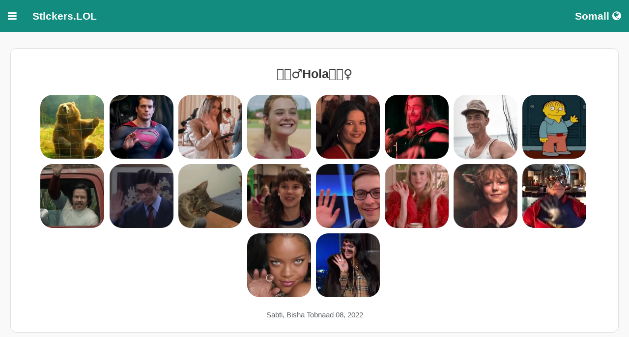

--- FILE ---
content_type: text/html
request_url: https://stickers.lol/so/pack/2OPCG9/
body_size: 6974
content:
<!DOCTYPE html>
<html xmlns="http://www.w3.org/1999/xhtml" xmlns:fb="http://www.facebook.com/2008/fbml" lang='so'>
<head>

    <meta charset="utf-8" />
    <link rel="stylesheet" href="/res/themes/mersal_2.css" />
    <link rel="stylesheet" href="/res/themes/jquery.mobile.icons.min.css" />


    <link rel="stylesheet" href="https://code.jquery.com/mobile/1.4.5/jquery.mobile.structure-1.4.5.min.css" />


    <script src="https://code.jquery.com/jquery-1.11.1.min.js"></script>
    <script src="https://code.jquery.com/mobile/1.4.5/jquery.mobile-1.4.5.min.js"></script>


    <title>🙋🏻‍♂️Hola🙋🏻‍♀️ stickers for WhatsApp</title>




    <link rel='icon' type='image/png' href='/res/favicon/apple-touch-icon-120x120.png'>
    <link rel='shortcut icon' href='/res/favicon/favicon.ico' type='image/x-icon' />
    <link rel='apple-touch-icon' href='/res/favicon/apple-touch-icon.png' />
    <link rel='apple-touch-icon' sizes='57x57' href='/res/favicon/apple-touch-icon-57x57.png' />
    <link rel='apple-touch-icon' sizes='72x72' href='/res/favicon/apple-touch-icon-72x72.png' />
    <link rel='apple-touch-icon' sizes='76x76' href='/res/favicon/apple-touch-icon-76x76.png' />
    <link rel='apple-touch-icon' sizes='114x114' href='/res/favicon/apple-touch-icon-114x114.png' />
    <link rel='apple-touch-icon' sizes='120x120' href='/res/favicon/apple-touch-icon-120x120.png' />
    <link rel='apple-touch-icon' sizes='144x144' href='/res/favicon/apple-touch-icon-144x144.png' />
    <link rel='apple-touch-icon' sizes='152x152' href='/res/favicon/apple-touch-icon-152x152.png' />
    <link rel='apple-touch-icon' sizes='180x180' href='/res/favicon/apple-touch-icon-180x180.png' />

    <meta property="og:site_name" content="Stickers.LOL" />

    <meta name="author" content="Stickers.net" />
    <meta name="title" content="🙋🏻‍♂️Hola🙋🏻‍♀️ stickers for WhatsApp" />


    <meta name="description" content="U hel istiikarradan bilaashka ah ee wada sheekaysigaaga WhatsApp" />
    <meta name="keywords" content="  animated,  animadas,  animados,  gif,  gifs" />

    <meta property="og:title" content="🙋🏻‍♂️Hola🙋🏻‍♀️ stickers for WhatsApp" />
    <meta property="og:type" content="website" />
    <meta property="og:url" content="https://stickers.lol/so/pack/2OPCG9" />
    <meta property="og:image" content="https://stickerly.pstatic.net/sticker_pack/GKxNn91GyJYvRhMszE6eOQ/2OPCG9/27/3a0e1577-29b8-4651-a470-d14add2af7b9.webp" />
    <meta property="og:image:width" content="512" />
    <meta property="og:image:height" content="512" />

    <meta property="og:description" content="U hel istiikarradan bilaashka ah ee wada sheekaysigaaga WhatsApp" />
    <meta property="al:android:package" content="stickers.network" />
    <meta property="al:android:app_name" content="Stickers.LOL" />




    <meta property="al:web:should_fallback" content="false" />
    <meta name="twitter:card" content="summary">

    <meta name="twitter:title" content="🙋🏻‍♂️Hola🙋🏻‍♀️ stickers for WhatsApp">
    <meta name="twitter:description" content="U hel istiikarradan bilaashka ah ee wada sheekaysigaaga WhatsApp">
    <meta name="twitter:image" content="https://stickerly.pstatic.net/sticker_pack/GKxNn91GyJYvRhMszE6eOQ/2OPCG9/27/3a0e1577-29b8-4651-a470-d14add2af7b9.webp">


    <meta name="viewport" content="width=device-width, initial-scale=1" />




    <meta name="mobile-web-app-capable" content="yes" />
    <meta name="apple-mobile-web-app-capable" content="yes" />



    <!-- Google tag (gtag.js) -->
    <script async src="https://www.googletagmanager.com/gtag/js?id=G-JRJ3RSVC1Z"></script>
    <script>window.dataLayer = window.dataLayer || [];
        function gtag() { dataLayer.push(arguments); }
        gtag('js', new Date());

        gtag('config', 'G-JRJ3RSVC1Z');</script>

    <link rel="stylesheet" href="/res/st.css" />

    <link rel="stylesheet" href="https://cdnjs.cloudflare.com/ajax/libs/font-awesome/4.7.0/css/font-awesome.min.css">

    <link rel="canonical" href="https://stickers.lol/en/pack/2OPCG9" />

   


</head>

<body >

    <div data-role="page" id="main-page">

        <div class="navbar">





            <div class="dropdown">
                <button  class="dropbtn ui-btn.ui-corner-all" style="border-radius: 0px">
                    <i class="fa fa-bars"></i>
                </button>
                <div class="dropdown-content">
                    <a data-ajax="false" href="https://stickers.lol/so">Guriga</a>
                    <a data-ajax="false" href="https://stickers.lol/so/new">Istiikarro Cusub</a>
                    <a data-ajax="false" href="https://stickers.lol/so/top">Istiikarada Sare</a>

                    <a data-ajax="false" href="https://stickers.lol/so/list/Emojis/">Emojis</a>
<a data-ajax="false" href="https://stickers.lol/so/list/animated/">Animated</a>
<a data-ajax="false" href="https://stickers.lol/so/list/Love/">Love</a>
<a data-ajax="false" href="https://stickers.lol/so/list/anim/">Anime</a>
<a data-ajax="false" href="https://stickers.lol/so/list/flwr/">Roses</a>
<a data-ajax="false" href="https://stickers.lol/so/list/girl/">Girl</a>
<a data-ajax="false" href="https://stickers.lol/so/list/funny/">Funny</a>
<a data-ajax="false" href="https://stickers.lol/so/list/memoji/">Memojis</a>
<a data-ajax="false" href="https://stickers.lol/so/list/misc/">Misc</a>
<a data-ajax="false" href="https://stickers.lol/so/list/animal/">Animals</a>
<a data-ajax="false" href="https://stickers.lol/so/list/birthday/">Birthday</a>
<a data-ajax="false" href="https://stickers.lol/so/list/food/">Food</a>
<a data-ajax="false" href="https://stickers.lol/so/list/hands/">Hands</a>

                </div>
            </div>
            <span><b>Stickers.LOL</b></span>
            <div class="dropdown" style="float: right;">
                <button data-ajax="false" class="dropbtn ui-btn.ui-corner-all" style="border-radius: 0px">
                    Somali
                    <i class="fa fa-globe"></i>
                </button>
                <div class="dropdown-content" style="right: 0;">
             
                    <a data-ajax="false" href='https://stickers.lol/ar/pack/2OPCG9/'>العربية</a>
                    <a data-ajax="false" href='https://stickers.lol/bn/pack/2OPCG9/'>বাঙালি</a>
                    <a data-ajax="false" href='https://stickers.lol/bs/pack/2OPCG9/'>Bosanski</a>
                    <a data-ajax="false"href='https://stickers.lol/ca/pack/2OPCG9/'>Català</a>
                    <a data-ajax="false"href='https://stickers.lol/co/pack/2OPCG9/'>Corsu</a>
                    <a data-ajax="false"href='https://stickers.lol/cs/pack/2OPCG9/'>Čeština</a>
                    <a data-ajax="false"href='https://stickers.lol/de/pack/2OPCG9/'>Deutsch</a>
                    <a data-ajax="false"href='https://stickers.lol/en/pack/2OPCG9/'>English</a>
                    <a data-ajax="false"href='https://stickers.lol/es/pack/2OPCG9/'>Español</a>
                    <a data-ajax="false"href='https://stickers.lol/fa/pack/2OPCG9/'>فارسی</a>
                    <a data-ajax="false"href='https://stickers.lol/fr/pack/2OPCG9/'>Français</a>
                    <a data-ajax="false"href='https://stickers.lol/he/pack/2OPCG9/'>עברית</a>
                    <a data-ajax="false"href='https://stickers.lol/hi/pack/2OPCG9/'>हिन्दी</a>
                    <a data-ajax="false"href='https://stickers.lol/hr/pack/2OPCG9/'>Hrvatski</a>
                    <a data-ajax="false"href='https://stickers.lol/hy/pack/2OPCG9/'>Հայերեն</a>
                    <a data-ajax="false"href='https://stickers.lol/id/pack/2OPCG9/'>Bahasa Indonesia</a>
                    <a data-ajax="false"href='https://stickers.lol/is/pack/2OPCG9/'>íslensku</a>
                    <a data-ajax="false"href='https://stickers.lol/it/pack/2OPCG9/'>Italiano</a>
                    <a data-ajax="false"href='https://stickers.lol/ja/pack/2OPCG9/'>日本</a>
                    <a data-ajax="false"href='https://stickers.lol/km/pack/2OPCG9/'>កម្ពុជា។</a>
                    <a data-ajax="false"href='https://stickers.lol/ko/pack/2OPCG9/'>한국어</a>
                    <a data-ajax="false"href='https://stickers.lol/mr/pack/2OPCG9/'>मराठी</a>
                    <a data-ajax="false"href='https://stickers.lol/ms/pack/2OPCG9/'>Bahasa Melayu</a>
                    <a data-ajax="false"href='https://stickers.lol/nl/pack/2OPCG9/'>Nederlands</a>
                    <a data-ajax="false"href='https://stickers.lol/pa/pack/2OPCG9/'>ਪੈਨਬੀ</a>
                    <a data-ajax="false"href='https://stickers.lol/pl/pack/2OPCG9/'>Polski</a>
                    <a data-ajax="false"href='https://stickers.lol/pt/pack/2OPCG9/'>Portugues</a>
                    <a data-ajax="false"href='https://stickers.lol/ro/pack/2OPCG9/'>Românesc</a>
                    <a data-ajax="false"href='https://stickers.lol/ru/pack/2OPCG9/'>русский</a>
                    <a data-ajax="false"href='https://stickers.lol/si/pack/2OPCG9/'>සිංහල</a>
                    <a data-ajax="false"href='https://stickers.lol/so/pack/2OPCG9/'>Somali</a>
                    <a data-ajax="false"href='https://stickers.lol/sq/pack/2OPCG9/'>Shqiptar</a>
                    <a data-ajax="false"href='https://stickers.lol/sr/pack/2OPCG9/'>Српски</a>
                    <a data-ajax="false"href='https://stickers.lol/sv/pack/2OPCG9/'>Svenska</a>
                    <a data-ajax="false"href='https://stickers.lol/sw/pack/2OPCG9/'>Kiswahili</a>
                    <a data-ajax="false"href='https://stickers.lol/ta/pack/2OPCG9/'>தமிழ்</a>
                    <a data-ajax="false"href='https://stickers.lol/te/pack/2OPCG9/'>తెలుగు</a>
                    <a data-ajax="false"href='https://stickers.lol/th/pack/2OPCG9/'>แบบไทย</a>
                    <a data-ajax="false"href='https://stickers.lol/tr/pack/2OPCG9/'>Türk</a>
                    <a data-ajax="false"href='https://stickers.lol/uk/pack/2OPCG9/'>український</a>
                    <a data-ajax="false"href='https://stickers.lol/ur/pack/2OPCG9/'>Urdu</a>
                    <a data-ajax="false"href='https://stickers.lol/vi/pack/2OPCG9/'>Việt Nam</a>
                    <a data-ajax="false"href='https://stickers.lol/zh/pack/2OPCG9/'>中国</a>

                </div>
            </div>
        </div>
      




        <div class="ui-content" role="main">



            <center>
                <section style="width: 100%;">

                    <div style="margin-top: 12px; " class="ui-body ui-body-a ui-corner-all">

                        <h1 style="font-style: normal;font-size: 1.2em; color: #383838;" title="animated animadas animados gif gifs WhatsApp Stickers">🙋🏻‍♂️Hola🙋🏻‍♀️</h1>
                        <span style="display: none;">
                            animated animadas animados gif gifs WhatsApp Stickers
                        </span>
                        <img class="preview" src="https://stickerly.pstatic.net/sticker_pack/GKxNn91GyJYvRhMszE6eOQ/2OPCG9/27/5b23a126-80df-4009-b275-f7e1b0a7a7c7.webp" width="25%" style="max-width: 130px;" height="auto" alt="🙋🏻‍♂️Hola🙋🏻‍♀️ sticker" />

<img class="preview" src="https://stickerly.pstatic.net/sticker_pack/GKxNn91GyJYvRhMszE6eOQ/2OPCG9/27/3a0e1577-29b8-4651-a470-d14add2af7b9.webp" width="25%" style="max-width: 130px;" height="auto" alt="🙋🏻‍♂️Hola🙋🏻‍♀️ sticker" />

<img class="preview" src="https://stickerly.pstatic.net/sticker_pack/GKxNn91GyJYvRhMszE6eOQ/2OPCG9/27/7c2595f8-4409-4123-bd22-215de482e51d.webp" width="25%" style="max-width: 130px;" height="auto" alt="🙋🏻‍♂️Hola🙋🏻‍♀️ sticker" />

<img class="preview" src="https://stickerly.pstatic.net/sticker_pack/GKxNn91GyJYvRhMszE6eOQ/2OPCG9/27/07ed77d4-b5ba-42ad-be6d-b4b3c61aedde.webp" width="25%" style="max-width: 130px;" height="auto" alt="🙋🏻‍♂️Hola🙋🏻‍♀️ sticker" />

<img class="preview" src="https://stickerly.pstatic.net/sticker_pack/GKxNn91GyJYvRhMszE6eOQ/2OPCG9/27/3751d08a-12a2-4864-9d5c-22e4c52a47d1.webp" width="25%" style="max-width: 130px;" height="auto" alt="🙋🏻‍♂️Hola🙋🏻‍♀️ sticker" />

<img class="preview" src="https://stickerly.pstatic.net/sticker_pack/GKxNn91GyJYvRhMszE6eOQ/2OPCG9/27/0f5e4789-011f-4c8d-a4fe-0f2f188e573b.webp" width="25%" style="max-width: 130px;" height="auto" alt="🙋🏻‍♂️Hola🙋🏻‍♀️ sticker" />

<img class="preview" src="https://stickerly.pstatic.net/sticker_pack/GKxNn91GyJYvRhMszE6eOQ/2OPCG9/27/a28a28a8-9173-49d8-a67c-ac7f364905d1.webp" width="25%" style="max-width: 130px;" height="auto" alt="🙋🏻‍♂️Hola🙋🏻‍♀️ sticker" />

<img class="preview" src="https://stickerly.pstatic.net/sticker_pack/GKxNn91GyJYvRhMszE6eOQ/2OPCG9/27/3594d904-ac10-43cf-a08d-3884af0fc4b0.webp" width="25%" style="max-width: 130px;" height="auto" alt="🙋🏻‍♂️Hola🙋🏻‍♀️ sticker" />

<img class="preview" src="https://stickerly.pstatic.net/sticker_pack/GKxNn91GyJYvRhMszE6eOQ/2OPCG9/27/819c7278-92bd-4f87-b7ef-650afb6edf2e.webp" width="25%" style="max-width: 130px;" height="auto" alt="🙋🏻‍♂️Hola🙋🏻‍♀️ sticker" />

<img class="preview" src="https://stickerly.pstatic.net/sticker_pack/GKxNn91GyJYvRhMszE6eOQ/2OPCG9/27/ac7f26d7-48f6-4407-91e6-8e2287ad7e76.webp" width="25%" style="max-width: 130px;" height="auto" alt="🙋🏻‍♂️Hola🙋🏻‍♀️ sticker" />

<img class="preview" src="https://stickerly.pstatic.net/sticker_pack/GKxNn91GyJYvRhMszE6eOQ/2OPCG9/27/8057c1e5-8dc6-4aed-993c-440529583b9e.webp" width="25%" style="max-width: 130px;" height="auto" alt="🙋🏻‍♂️Hola🙋🏻‍♀️ sticker" />

<img class="preview" src="https://stickerly.pstatic.net/sticker_pack/GKxNn91GyJYvRhMszE6eOQ/2OPCG9/27/93e81e34-d3b6-46e9-b4cf-d31a3bfd8a8a.webp" width="25%" style="max-width: 130px;" height="auto" alt="🙋🏻‍♂️Hola🙋🏻‍♀️ sticker" />

<img class="preview" src="https://stickerly.pstatic.net/sticker_pack/GKxNn91GyJYvRhMszE6eOQ/2OPCG9/27/7bd0e43c-e8c7-4255-a89f-30e003c8b319.webp" width="25%" style="max-width: 130px;" height="auto" alt="🙋🏻‍♂️Hola🙋🏻‍♀️ sticker" />

<img class="preview" src="https://stickerly.pstatic.net/sticker_pack/GKxNn91GyJYvRhMszE6eOQ/2OPCG9/27/4d85d33c-55cf-41e1-a804-c102e01a7416.webp" width="25%" style="max-width: 130px;" height="auto" alt="🙋🏻‍♂️Hola🙋🏻‍♀️ sticker" />

<img class="preview" src="https://stickerly.pstatic.net/sticker_pack/GKxNn91GyJYvRhMszE6eOQ/2OPCG9/27/ef29613d-5da9-4694-a526-32fd64c08604.webp" width="25%" style="max-width: 130px;" height="auto" alt="🙋🏻‍♂️Hola🙋🏻‍♀️ sticker" />

<img class="preview" src="https://stickerly.pstatic.net/sticker_pack/GKxNn91GyJYvRhMszE6eOQ/2OPCG9/27/c0364684-7c12-427a-858e-06ce60cf7104.webp" width="25%" style="max-width: 130px;" height="auto" alt="🙋🏻‍♂️Hola🙋🏻‍♀️ sticker" />

<img class="preview" src="https://stickerly.pstatic.net/sticker_pack/GKxNn91GyJYvRhMszE6eOQ/2OPCG9/27/2aaa54f7-ce8f-4216-88fc-a8a7ec317945.webp" width="25%" style="max-width: 130px;" height="auto" alt="🙋🏻‍♂️Hola🙋🏻‍♀️ sticker" />

<img class="preview" src="https://stickerly.pstatic.net/sticker_pack/GKxNn91GyJYvRhMszE6eOQ/2OPCG9/27/e607bcaf-1dab-45ef-be12-535dbaa9b936.webp" width="25%" style="max-width: 130px;" height="auto" alt="🙋🏻‍♂️Hola🙋🏻‍♀️ sticker" />





                        <div data-nosnippet>
                            <p style="margin-top: 12px; font-style: normal; color: #5f6368; font-size: 0.7em" dir="ltr">
                                Sabti, Bisha Tobnaad 08, 2022

                            </p>
                        </div>
                    </div>


                    <div style="margin-top: 36px;">
                        <a data-ajax="false" id="app_link" style="text-decoration: none; " href='https://play.google.com/store/apps/details?id=stickers.network' data-nosnippet>

                            <p style="font-style: normal;font-size: .8em; color: #383838;">
                                Kudar WhatsApp oo wata stickers Maker!
                            </p>


                            <img style="width: 200px;" alt='Stickers Maker' src='https://play.google.com/intl/en_us/badges/images/generic/so_badge_web_generic.png' />


                        </a>

                    </div>



                    <div style="margin-top: 36px;">


                        <p style="font-style: normal;font-size: 1em; color: #383838;">
                            <b>Top Search</b>
                        </p>



                        <a data-ajax="false" title="tom" href="https://stickers.lol/en/search/tom/" style="text-decoration: none; font-size: 20px; margin: 5px; padding: 5px;" >tom</a>
<a data-ajax="false" title="Demon Slayer" href="https://stickers.lol/en/search/Demon Slayer/" style="text-decoration: none; font-size: 20px; margin: 5px; padding: 5px;" >Demon Slayer</a>
<a data-ajax="false" title="hart " href="https://stickers.lol/en/search/hart /" style="text-decoration: none; font-size: 20px; margin: 5px; padding: 5px;" >hart </a>
<a data-ajax="false" title="New year" href="https://stickers.lol/en/search/New year/" style="text-decoration: none; font-size: 20px; margin: 5px; padding: 5px;" >New year</a>
<a data-ajax="false" title="funny" href="https://stickers.lol/en/search/funny/" style="text-decoration: none; font-size: 20px; margin: 5px; padding: 5px;" >funny</a>
<a data-ajax="false" title="good" href="https://stickers.lol/en/search/good/" style="text-decoration: none; font-size: 20px; margin: 5px; padding: 5px;" >good</a>
<a data-ajax="false" title="thank you " href="https://stickers.lol/en/search/thank you /" style="text-decoration: none; font-size: 20px; margin: 5px; padding: 5px;" >thank you </a>
<a data-ajax="false" title="hugs " href="https://stickers.lol/en/search/hugs /" style="text-decoration: none; font-size: 20px; margin: 5px; padding: 5px;" >hugs </a>
<a data-ajax="false" title="hello" href="https://stickers.lol/en/search/hello/" style="text-decoration: none; font-size: 20px; margin: 5px; padding: 5px;" >hello</a>
<a data-ajax="false" title="sun" href="https://stickers.lol/en/search/sun/" style="text-decoration: none; font-size: 20px; margin: 5px; padding: 5px;" >sun</a>
<a data-ajax="false" title="meme " href="https://stickers.lol/en/search/meme /" style="text-decoration: none; font-size: 20px; margin: 5px; padding: 5px;" >meme </a>
<a data-ajax="false" title="cry" href="https://stickers.lol/en/search/cry/" style="text-decoration: none; font-size: 20px; margin: 5px; padding: 5px;" >cry</a>
<a data-ajax="false" title="hello kitty" href="https://stickers.lol/en/search/hello kitty/" style="text-decoration: none; font-size: 20px; margin: 5px; padding: 5px;" >hello kitty</a>
<a data-ajax="false" title="sorry " href="https://stickers.lol/en/search/sorry /" style="text-decoration: none; font-size: 20px; margin: 5px; padding: 5px;" >sorry </a>
<a data-ajax="false" title="kiss " href="https://stickers.lol/en/search/kiss /" style="text-decoration: none; font-size: 20px; margin: 5px; padding: 5px;" >kiss </a>
<a data-ajax="false" title="happy birthday " href="https://stickers.lol/en/search/happy birthday /" style="text-decoration: none; font-size: 20px; margin: 5px; padding: 5px;" >happy birthday </a>
<a data-ajax="false" title="snoopy" href="https://stickers.lol/en/search/snoopy/" style="text-decoration: none; font-size: 20px; margin: 5px; padding: 5px;" >snoopy</a>
<a data-ajax="false" title="kentang gelak" href="https://stickers.lol/en/search/kentang gelak/" style="text-decoration: none; font-size: 20px; margin: 5px; padding: 5px;" >kentang gelak</a>
<a data-ajax="false" title="Football " href="https://stickers.lol/en/search/Football /" style="text-decoration: none; font-size: 20px; margin: 5px; padding: 5px;" >Football </a>
<a data-ajax="false" title="i miss you" href="https://stickers.lol/en/search/i miss you/" style="text-decoration: none; font-size: 20px; margin: 5px; padding: 5px;" >i miss you</a>
<a data-ajax="false" title="spiderman" href="https://stickers.lol/en/search/spiderman/" style="text-decoration: none; font-size: 20px; margin: 5px; padding: 5px;" >spiderman</a>
<a data-ajax="false" title="dancing" href="https://stickers.lol/en/search/dancing/" style="text-decoration: none; font-size: 20px; margin: 5px; padding: 5px;" >dancing</a>
<a data-ajax="false" title="sad" href="https://stickers.lol/en/search/sad/" style="text-decoration: none; font-size: 20px; margin: 5px; padding: 5px;" >sad</a>
<a data-ajax="false" title="emoji" href="https://stickers.lol/en/search/emoji/" style="text-decoration: none; font-size: 20px; margin: 5px; padding: 5px;" >emoji</a>
<a data-ajax="false" title="animated" href="https://stickers.lol/en/search/animated/" style="text-decoration: none; font-size: 20px; margin: 5px; padding: 5px;" >animated</a>
<a data-ajax="false" title="hamster" href="https://stickers.lol/en/search/hamster/" style="text-decoration: none; font-size: 20px; margin: 5px; padding: 5px;" >hamster</a>
<a data-ajax="false" title="baby " href="https://stickers.lol/en/search/baby /" style="text-decoration: none; font-size: 20px; margin: 5px; padding: 5px;" >baby </a>
<a data-ajax="false" title="anniversary wedding " href="https://stickers.lol/en/search/anniversary wedding /" style="text-decoration: none; font-size: 20px; margin: 5px; padding: 5px;" >anniversary wedding </a>
<a data-ajax="false" title="SpongeBob " href="https://stickers.lol/en/search/SpongeBob /" style="text-decoration: none; font-size: 20px; margin: 5px; padding: 5px;" >SpongeBob </a>
<a data-ajax="false" title="hi" href="https://stickers.lol/en/search/hi/" style="text-decoration: none; font-size: 20px; margin: 5px; padding: 5px;" >hi</a>
<a data-ajax="false" title="OK" href="https://stickers.lol/en/search/OK/" style="text-decoration: none; font-size: 20px; margin: 5px; padding: 5px;" >OK</a>
<a data-ajax="false" title="Laughing " href="https://stickers.lol/en/search/Laughing /" style="text-decoration: none; font-size: 20px; margin: 5px; padding: 5px;" >Laughing </a>
<a data-ajax="false" title="romantic " href="https://stickers.lol/en/search/romantic /" style="text-decoration: none; font-size: 20px; margin: 5px; padding: 5px;" >romantic </a>
<a data-ajax="false" title="quby" href="https://stickers.lol/en/search/quby/" style="text-decoration: none; font-size: 20px; margin: 5px; padding: 5px;" >quby</a>
<a data-ajax="false" title="sexy" href="https://stickers.lol/en/search/sexy/" style="text-decoration: none; font-size: 20px; margin: 5px; padding: 5px;" >sexy</a>
<a data-ajax="false" title="morning " href="https://stickers.lol/en/search/morning /" style="text-decoration: none; font-size: 20px; margin: 5px; padding: 5px;" >morning </a>
<a data-ajax="false" title="my little pony " href="https://stickers.lol/en/search/my little pony /" style="text-decoration: none; font-size: 20px; margin: 5px; padding: 5px;" >my little pony </a>
<a data-ajax="false" title="angry" href="https://stickers.lol/en/search/angry/" style="text-decoration: none; font-size: 20px; margin: 5px; padding: 5px;" >angry</a>
<a data-ajax="false" title="kids" href="https://stickers.lol/en/search/kids/" style="text-decoration: none; font-size: 20px; margin: 5px; padding: 5px;" >kids</a>
<a data-ajax="false" title="love you " href="https://stickers.lol/en/search/love you /" style="text-decoration: none; font-size: 20px; margin: 5px; padding: 5px;" >love you </a>
<a data-ajax="false" title="gym rat" href="https://stickers.lol/en/search/gym rat/" style="text-decoration: none; font-size: 20px; margin: 5px; padding: 5px;" >gym rat</a>
<a data-ajax="false" title="patrick" href="https://stickers.lol/en/search/patrick/" style="text-decoration: none; font-size: 20px; margin: 5px; padding: 5px;" >patrick</a>
<a data-ajax="false" title="stranger things " href="https://stickers.lol/en/search/stranger things /" style="text-decoration: none; font-size: 20px; margin: 5px; padding: 5px;" >stranger things </a>
<a data-ajax="false" title="shocked" href="https://stickers.lol/en/search/shocked/" style="text-decoration: none; font-size: 20px; margin: 5px; padding: 5px;" >shocked</a>
<a data-ajax="false" title="kisses" href="https://stickers.lol/en/search/kisses/" style="text-decoration: none; font-size: 20px; margin: 5px; padding: 5px;" >kisses</a>
<a data-ajax="false" title="Happy New year " href="https://stickers.lol/en/search/Happy New year /" style="text-decoration: none; font-size: 20px; margin: 5px; padding: 5px;" >Happy New year </a>
<a data-ajax="false" title="memoji" href="https://stickers.lol/en/search/memoji/" style="text-decoration: none; font-size: 20px; margin: 5px; padding: 5px;" >memoji</a>
<a data-ajax="false" title="hug" href="https://stickers.lol/en/search/hug/" style="text-decoration: none; font-size: 20px; margin: 5px; padding: 5px;" >hug</a>
<a data-ajax="false" title="korean" href="https://stickers.lol/en/search/korean/" style="text-decoration: none; font-size: 20px; margin: 5px; padding: 5px;" >korean</a>
<a data-ajax="false" title="good night " href="https://stickers.lol/en/search/good night /" style="text-decoration: none; font-size: 20px; margin: 5px; padding: 5px;" >good night </a>




                    </div>
                    <div style="margin-top: 36px;">


                        <p style="font-style: normal;font-size: 1em; color: #383838;">
                            <b>Waxaad kaloo jeclaan kartaa</b>
                        </p>



                        
<div class="element">
    <a data-ajax="false" href="https://stickers.lol/so/pack/O7NMYB/" title="😎 LO MEJOR DE TIKTOK ❷🔝🔥">
        <img  style="display: block;" src="https://stickerly.pstatic.net/sticker_pack/7oeRR1ffjEXOZxjuNYfLw/O7NMYB/16/b879c9ac-fff9-479b-8b8f-556ecc81a8d2.webp" alt="😎 LO MEJOR DE TIKTOK ❷🔝🔥">
        <div class="title"><b>😎 LO MEJOR DE TIKTOK ❷🔝🔥</b><br></div>
        <div class="undertitle">AppsTeam</div>
    </a></div>
<div class="element">
    <a data-ajax="false" href="https://stickers.lol/so/pack/88J0TI/" title="Lloro como meme">
        <img  style="display: block;" src="https://stickerly.pstatic.net/sticker_pack/J2JyqI5c0ux2KrGIUfBL8Q/88J0TI/16/e8097ea8-c03b-49c2-88dd-633327e41890.webp" alt="Lloro como meme">
        <div class="title"><b>Lloro como meme</b><br></div>
        <div class="undertitle">Stickers.net</div>
    </a></div>
<div class="element">
    <a data-ajax="false" href="https://stickers.lol/so/pack/RA4RX2/" title="Perritos 💖">
        <img  style="display: block;" src="https://stickerly.pstatic.net/sticker_pack/PQEbA06NLcQ7reKUeFtK0g/RA4RX2/16/77a15866-93ba-4571-996e-628270d048f8.webp" alt="Perritos 💖">
        <div class="title"><b>Perritos 💖</b><br></div>
        <div class="undertitle">Stickers.net</div>
    </a></div>
<div class="element">
    <a data-ajax="false" href="https://stickers.lol/so/pack/NUFDDZ/" title="Kardashians reaccionan">
        <img  style="display: block;" src="https://stickerly.pstatic.net/sticker_pack/iGdqBUvQfpIddRZ2YdZUCQ/NUFDDZ/22/e7bc052f-9e16-4bad-a920-9b4feb5663fe.webp" alt="Kardashians reaccionan">
        <div class="title"><b>Kardashians reaccionan</b><br></div>
        <div class="undertitle">Stickers.net</div>
    </a></div>
<div class="element">
    <a data-ajax="false" href="https://stickers.lol/so/pack/M5OGWF/" title="😎Emojis 3D Animados 3 ✌️😎">
        <img  style="display: block;" src="https://stickerly.pstatic.net/sticker_pack/z4d1zmxmr2KZgVfH5mS0Fw/M5OGWF/2/666cfe44-1de0-45c6-a09d-d28ad9d1c75c.webp" alt="😎Emojis 3D Animados 3 ✌️😎">
        <div class="title"><b>😎Emojis 3D Animados 3 ✌️😎</b><br></div>
        <div class="undertitle">Stickers.net</div>
    </a></div>
<div class="element">
    <a data-ajax="false" href="https://stickers.lol/so/pack/IWRLWL/" title="Baby Reaction">
        <img  style="display: block;" src="https://stickerly.pstatic.net/sticker_pack/GWE06IgDSetIKzU3GDJslg/IWRLWL/17/9bb4f42a-17d3-45cd-903a-d94f592b50e9.webp" alt="Baby Reaction">
        <div class="title"><b>Baby Reaction</b><br></div>
        <div class="undertitle">Stickers.network</div>
    </a></div>
<div class="element">
    <a data-ajax="false" href="https://stickers.lol/so/pack/Y19MIH/" title="MELHORES MEMES ANIMADOS">
        <img  style="display: block;" src="https://stickerly.pstatic.net/sticker_pack/lHK3MuzMH84LZw6j31Wgag/Y19MIH/16/b49993cc-2f29-4c32-97eb-e1010a6dd48f.webp" alt="MELHORES MEMES ANIMADOS">
        <div class="title"><b>MELHORES MEMES ANIMADOS</b><br></div>
        <div class="undertitle">Stickers.network</div>
    </a></div>
<div class="element">
    <a data-ajax="false" href="https://stickers.lol/so/pack/UYOTEU/" title="fofux💕">
        <img  style="display: block;" src="https://stickerly.pstatic.net/sticker_pack/MfqXdLdFxp5IWjC7BZKGLw/UYOTEU/16/9c00f9d7-5d52-4895-b813-bbc99fc15961.webp" alt="fofux💕">
        <div class="title"><b>fofux💕</b><br></div>
        <div class="undertitle">Stickers.net</div>
    </a></div>
<div class="element">
    <a data-ajax="false" href="https://stickers.lol/so/pack/RVGMT7/" title="Animados para tu chat 1📲">
        <img  style="display: block;" src="https://stickerly.pstatic.net/sticker_pack/GKxNn91GyJYvRhMszE6eOQ/RVGMT7/32/c605e867-0047-450a-9e03-f9de7b8efc7d.webp" alt="Animados para tu chat 1📲">
        <div class="title"><b>Animados para tu chat 1📲</b><br></div>
        <div class="undertitle">Stickers.net</div>
    </a></div>
<div class="element">
    <a data-ajax="false" href="https://stickers.lol/so/pack/07K3WG/" title="DEBOCHES ANIMADOS">
        <img  style="display: block;" src="https://stickerly.pstatic.net/sticker_pack/5miSZtxEr5KyKRvCWeP5w/07K3WG/18/f83f1a54-67e0-43ba-8f8c-e093c41274ed.webp" alt="DEBOCHES ANIMADOS">
        <div class="title"><b>DEBOCHES ANIMADOS</b><br></div>
        <div class="undertitle">Stickers.network</div>
    </a></div>
<div class="element">
    <a data-ajax="false" href="https://stickers.lol/so/pack/GWKGCG/" title="✨Animados que necesitas✨ 7">
        <img  style="display: block;" src="https://stickerly.pstatic.net/sticker_pack/z4d1zmxmr2KZgVfH5mS0Fw/GWKGCG/2/6b7d3fb8-a78a-45df-b9c2-68dcea00ecf9.webp" alt="✨Animados que necesitas✨ 7">
        <div class="title"><b>✨Animados que necesitas✨ 7</b><br></div>
        <div class="undertitle">Stickers.net</div>
    </a></div>
<div class="element">
    <a data-ajax="false" href="https://stickers.lol/so/pack/BYRJXH/" title="Memes pa’ enviar Animados 3">
        <img  style="display: block;" src="https://stickerly.pstatic.net/sticker_pack/Q8eWLt1GsNY5ODFOwx9Fw/BYRJXH/13/e0938a66-3409-4667-8728-308e264039dd.webp" alt="Memes pa’ enviar Animados 3">
        <div class="title"><b>Memes pa’ enviar Animados 3</b><br></div>
        <div class="undertitle">Stickers.network</div>
    </a></div>
<div class="element">
    <a data-ajax="false" href="https://stickers.lol/so/pack/ODELVN/" title="✨escandalosos✨▶️❤️😮‍💨">
        <img  style="display: block;" src="https://stickerly.pstatic.net/sticker_pack/UfyJbt9QpLJzoT2gnX1tg/ODELVN/16/3d39f994-279a-4acc-b087-ef92a31cdae9.webp" alt="✨escandalosos✨▶️❤️😮‍💨">
        <div class="title"><b>✨escandalosos✨▶️❤️😮‍💨</b><br></div>
        <div class="undertitle">Stickers.net</div>
    </a></div>
<div class="element">
    <a data-ajax="false" href="https://stickers.lol/so/pack/CNVQD7/" title="Mas y mas gatitos animados 🥺">
        <img  style="display: block;" src="https://stickerly.pstatic.net/sticker_pack/Q8eWLt1GsNY5ODFOwx9Fw/CNVQD7/2/9aceb41d-01b1-4853-9bb5-09a2bb485c76.webp" alt="Mas y mas gatitos animados 🥺">
        <div class="title"><b>Mas y mas gatitos animados 🥺</b><br></div>
        <div class="undertitle">Stickers.net</div>
    </a></div>
<div class="element">
    <a data-ajax="false" href="https://stickers.lol/so/pack/929U0C/" title="REAÇÕES, MEMES E DEBOCHE😂">
        <img  style="display: block;" src="https://stickerly.pstatic.net/sticker_pack/yGmKe2rdu11udndoXrXA/929U0C/16/9e446a02-049b-4038-b9bc-c784520bf8ee.webp" alt="REAÇÕES, MEMES E DEBOCHE😂">
        <div class="title"><b>REAÇÕES, MEMES E DEBOCHE😂</b><br></div>
        <div class="undertitle">Stickers.network</div>
    </a></div>
<div class="element">
    <a data-ajax="false" href="https://stickers.lol/so/pack/OERUQE/" title="Más Memes Animados 3 🛐">
        <img  style="display: block;" src="https://stickerly.pstatic.net/sticker_pack/Q8eWLt1GsNY5ODFOwx9Fw/OERUQE/10/2d6f7835-50df-4e73-b718-71444eca8767.webp" alt="Más Memes Animados 3 🛐">
        <div class="title"><b>Más Memes Animados 3 🛐</b><br></div>
        <div class="undertitle">Stickers.net</div>
    </a></div>
<div class="element">
    <a data-ajax="false" href="https://stickers.lol/so/pack/75KQ1N/" title="💃🏻Animaditos 19🕺🏻">
        <img  style="display: block;" src="https://stickerly.pstatic.net/sticker_pack/GKxNn91GyJYvRhMszE6eOQ/75KQ1N/26/461989670.webp" alt="💃🏻Animaditos 19🕺🏻">
        <div class="title"><b>💃🏻Animaditos 19🕺🏻</b><br></div>
        <div class="undertitle">AppsTeam</div>
    </a></div>
<div class="element">
    <a data-ajax="false" href="https://stickers.lol/so/pack/35YXAX/" title="Juego del Calamar 🙅">
        <img  style="display: block;" src="https://stickerly.pstatic.net/sticker_pack/ZN78EUyLmyzSaZzlQXS4ug/35YXAX/32/38d69178-6013-437b-a6f6-2860a15ff029.webp" alt="Juego del Calamar 🙅">
        <div class="title"><b>Juego del Calamar 🙅</b><br></div>
        <div class="undertitle">Stickers.net</div>
    </a></div>





                    </div>



















                </section>


                <div class="footer_link" style="margin-top: 36px"  data-nosnippet>
                    <a data-ajax="false"   href="https://sites.google.com/view/pegatina/home"> Qarsoodi iyo Kukiyada</a> | <a data-ajax="false" href="mailto:solve.apps.cs@gmail.com">Nala Soo Xiriir</a>
                </div>
            </center>
        </div>

      
    </div>


</body>

</html>
